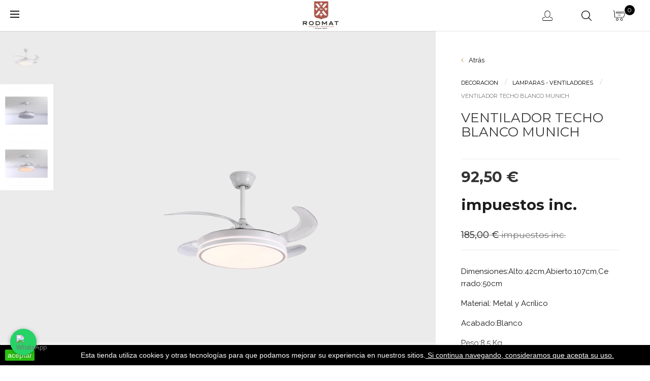

--- FILE ---
content_type: text/html; charset=utf-8
request_url: https://tienda.rodmatdecoracion.com/lamparas-ventiladores/ventilador-techo-8585
body_size: 14289
content:
<!DOCTYPE HTML> <!--[if lt IE 7]><html class="no-js lt-ie9 lt-ie8 lt-ie7" lang="es-es"><![endif]--> <!--[if IE 7]><html class="no-js lt-ie9 lt-ie8 ie7" lang="es-es"><![endif]--> <!--[if IE 8]><html class="no-js lt-ie9 ie8" lang="es-es"><![endif]--> <!--[if gt IE 8]><html class="no-js ie9" lang="es-es"><![endif]--><html lang="es-es"><head><meta charset="utf-8" /><title>VENTILADOR TECHO BLANCO MUNICH - Rodmat Muebles y Decoración</title><meta name="description" content="Dimensiones:Alto:42cm,Abierto:107cm,Cerrado:50cm Material: Metal y Acrílico Acabado:Blanco Peso:8,5 Kg Motor/Potencia Motor:&nbsp; DC Motor 30W Voltaje:180-245V RPM: 250 Fuente de Luz: LED 45W x 2 Fuente de luz: 3000K-4200K-6500K (Regulable) Mando a distancia incluido: Si Aspas retractiles: Sí Número de palas:&nbsp;4 Número de velocidades:6 Control de aire para verano o invierno" /><meta name="generator" content="PrestaShop" /><meta name="robots" content="index,follow" /><meta name="viewport" content="width=device-width, minimum-scale=0.25, maximum-scale=1.6, initial-scale=1.0" /><meta name="apple-mobile-web-app-capable" content="yes" /><link rel="icon" type="image/vnd.microsoft.icon" href="/img/favicon.ico?1756977537" /><link rel="shortcut icon" type="image/x-icon" href="/img/favicon.ico?1756977537" /><link rel="stylesheet" href="https://tienda.rodmatdecoracion.com/themes/homedesign/cache/v_38_403827d6dc0e523079c4e423245c6c17_all.css" type="text/css" media="all" /><link rel="stylesheet" href="https://tienda.rodmatdecoracion.com/themes/homedesign/cache/v_38_42fc453323d7e912e7c0bd8400552a47_print.css" type="text/css" media="print" /><meta property="og:type" content="product" /><meta property="og:url" content="https://tienda.rodmatdecoracion.com/lamparas-ventiladores/ventilador-techo-8585" /><meta property="og:title" content="VENTILADOR TECHO BLANCO MUNICH - Rodmat Muebles y Decoración" /><meta property="og:site_name" content="Rodmat Muebles y Decoración" /><meta property="og:description" content="Dimensiones:Alto:42cm,Abierto:107cm,Cerrado:50cm Material: Metal y Acrílico Acabado:Blanco Peso:8,5 Kg Motor/Potencia Motor:&nbsp; DC Motor 30W Voltaje:180-245V RPM: 250 Fuente de Luz: LED 45W x 2 Fuente de luz: 3000K-4200K-6500K (Regulable) Mando a distancia incluido: Si Aspas retractiles: Sí Número de palas:&nbsp;4 Número de velocidades:6 Control de aire para verano o invierno" /><meta property="og:image" content="https://tienda.rodmatdecoracion.com/2180404-large_default/ventilador-techo-8585.jpg" /><meta property="product:pretax_price:amount" content="76.45" /><meta property="product:pretax_price:currency" content="EUR" /><meta property="product:price:amount" content="92.5" /><meta property="product:price:currency" content="EUR" /><meta property="product:weight:value" content="16.000000" /><meta property="product:weight:units" content="kg" /> <link href="//maxcdn.bootstrapcdn.com/font-awesome/4.2.0/css/font-awesome.min.css" rel="stylesheet">  <link rel="stylesheet" href="https://fonts.googleapis.com/css?family=Open+Sans:300,400,600&amp;subset=latin,latin-ext" type="text/css" media="all" /><link href="https://fonts.googleapis.com/css?family=Raleway:400,100,200,300,500,600,700,800,900" rel='stylesheet' type='text/css' media="all"><link href="https://fonts.googleapis.com/css?family=Montserrat:400,700" rel='stylesheet' type='text/css' media="all"><link rel="stylesheet" href="https://tienda.rodmatdecoracion.com/themes/homedesign/css/owl/owl.carousel.css" type="text/css" /><link rel="stylesheet" href="https://tienda.rodmatdecoracion.com/themes/homedesign/css/owl/owl.theme.css" type="text/css" /><link rel="stylesheet" href="https://tienda.rodmatdecoracion.com/themes/homedesign/css/owl/owl.transitions.css" type="text/css" />     <link rel="stylesheet" href="https://tienda.rodmatdecoracion.com/themes/homedesign/css/animate.css" type="text/css" /><!--[if IE 8]> 
<script src="https://oss.maxcdn.com/libs/html5shiv/3.7.0/html5shiv.js"></script> 
<script src="https://oss.maxcdn.com/libs/respond.js/1.3.0/respond.min.js"></script> <![endif]--></head><body id="product" class="product product-7716 product-ventilador-techo-8585 category-165 category-lamparas-ventiladores hide-left-column hide-right-column lang_es"><div class="body-overlay"></div><div id="page"><div class="header-container navbar-fixed-top"> <header id="header"><div class="nav"><div class="container"><div class="row"> <nav><div class="header_user_info col-md-4 col-sm-4 col-xs-6 mobile-user-info"> <a class="login" href="https://tienda.rodmatdecoracion.com/mi-cuenta" rel="nofollow" title="Acceda a su cuenta de cliente"> </a></div></nav></div></div></div><div><div class="container-fluid"><div class="row"><div class="col-md-4 col-sm-4 col-xs-4"> <span class="bars"> <span class="bar"></span> <span class="bar"></span> <span class="bar"></span> <span class="bar"></span> </span></div><div id="header_logo" class="col-md-4 col-sm-4 col-xs-4" > <a href="https://tienda.rodmatdecoracion.com/" title="Rodmat Muebles y Decoración"> <img class="logo img-responsive" src="https://tienda.rodmatdecoracion.com/img/rodmat-logo-1610092828.jpg" alt="Rodmat Muebles y Decoración" width="1000" height="677"/> </a></div><div class="nav-wrapper col-md-4 col-sm-4 col-xs-4"><div class="header_user_info col-md-4 col-sm-4 col-xs-6 mobile-user-info"> <a class="login" href="https://tienda.rodmatdecoracion.com/mi-cuenta" rel="nofollow" title="Acceda a su cuenta de cliente"> </a></div><div class="srch-ico-wrapper col-md-4 col-sm-4 col-xs-4"><div class="srch-ico"></div></div> <a href="https://tienda.rodmatdecoracion.com/pedido" title="Ver mi carrito de compra" rel="nofollow" class="mobile_cart_link"> </a><div class="col-sm-4 col-xs-6 mobile-cart clearfix"><div class="shopping_cart"> <a href="https://tienda.rodmatdecoracion.com/pedido" title="Ver mi carrito de compra" rel="nofollow"> <b>Carrito</b> <span class="ajax_cart_quantity unvisible">0</span> <span class="ajax_cart_product_txt unvisible"></span> <span class="ajax_cart_product_txt_s unvisible"></span> <span class="ajax_cart_total unvisible"> </span> <span class="ajax_cart_no_product">0</span> </a><div class="cart_block block exclusive"><div class="block_content"><div class="cart_block_list"><p class="cart_block_no_products"> Ningún producto</p><div class="cart-prices"><div class="cart-prices-line first-line"> <span class="price cart_block_shipping_cost ajax_cart_shipping_cost unvisible"> A determinar </span> <span class="unvisible"> Transporte </span></div><div class="cart-prices-line last-line"> <span class="price cart_block_total ajax_block_cart_total">0,00 €</span> <span>Total</span></div></div><p class="cart-buttons"> <a id="button_order_cart" class="btn btn-default button button-small" href="https://tienda.rodmatdecoracion.com/pedido" title="Confirmar" rel="nofollow"> <span> Confirmar<i class="icon-chevron-right right"></i> </span> </a></p></div></div></div></div></div><div id="layer_cart"><div class="clearfix"><div class="layer_cart_product col-xs-12 col-md-6"> <span class="cross" title="Cerrar Ventana"><div class="close-cart-box">&nbsp;</div></span> <span class="title"> <i class="icon-check"></i>Producto añadido correctamente a su carrito de compra </span><div class="product-image-container layer_cart_img"></div><div class="layer_cart_product_info"> <span id="layer_cart_product_title" class="product-name"></span> <span id="layer_cart_product_attributes"></span><div> <strong class="dark">Cantidad</strong> <span id="layer_cart_product_quantity"></span></div><div> <strong class="dark">Total</strong> <span id="layer_cart_product_price"></span></div></div></div><div class="layer_cart_cart col-xs-12 col-md-6"> <span class="title"> <span class="ajax_cart_product_txt_s unvisible"> Hay <span class="ajax_cart_quantity">0</span> artículos en su carrito. </span> <span class="ajax_cart_product_txt "> Hay 1 artículo en su carrito. </span> </span><div class="layer_cart_row"> <strong class="dark"> Total productos: </strong> <span class="ajax_block_products_total"> </span></div><div class="layer_cart_row"> <strong class="dark unvisible"> Total envío:&nbsp; </strong> <span class="ajax_cart_shipping_cost unvisible"> A determinar </span></div><div class="layer_cart_row"> <strong class="dark"> Total </strong> <span class="ajax_block_cart_total"> </span></div><div class="button-container"> <span class="continue btn btn-default button exclusive-medium" title="Seguir comprando"> <span> <i class="icon-chevron-left left"></i>Seguir comprando </span> </span> <a class="btn btn-default button button-medium" href="https://tienda.rodmatdecoracion.com/pedido" title="Ir a la caja" rel="nofollow"> <span> Ir a la caja<i class="icon-chevron-right right"></i> </span> </a></div></div></div><div class="crossseling"></div></div><div class="layer_cart_overlay"></div><div id="block_top_menu" class="sf-contener clearfix col-lg-12"><ul class="sf-menu clearfix menu-content"><li><a href="https://tienda.rodmatdecoracion.com/25-mobiliario/" title="MOBILIARIO ">MOBILIARIO </a><ul><li><a href="https://tienda.rodmatdecoracion.com/sillas-baules/" title="SILLAS-BAULES ">SILLAS-BAULES </a><ul><li><a href="https://tienda.rodmatdecoracion.com/baules/" title="BAULES">BAULES</a></li><li><a href="https://tienda.rodmatdecoracion.com/sillas/" title="SILLAS">SILLAS</a></li></ul></li><li><a href="https://tienda.rodmatdecoracion.com/11-colchoneria/" title="COLCHONERIA ">COLCHONERIA </a><ul><li><a href="https://tienda.rodmatdecoracion.com/colchones/" title="COLCHONES">COLCHONES</a></li><li><a href="https://tienda.rodmatdecoracion.com/canapes/" title="CANAPES">CANAPES</a></li><li><a href="https://tienda.rodmatdecoracion.com/basessomieres/" title="BASES/SOMIERES">BASES/SOMIERES</a></li></ul></li><li><a href="https://tienda.rodmatdecoracion.com/12-comedores/" title="COMEDORES ">COMEDORES </a><ul><li><a href="https://tienda.rodmatdecoracion.com/comedores/" title="COMEDORES">COMEDORES</a></li><li><a href="https://tienda.rodmatdecoracion.com/mesas-comedor/" title="MESAS COMEDOR">MESAS COMEDOR</a></li><li><a href="https://tienda.rodmatdecoracion.com/mesas-centro/" title="MESAS CENTRO">MESAS CENTRO</a></li></ul></li><li><a href="https://tienda.rodmatdecoracion.com/aparadores-consolas-comodas/" title="APARADORES - CONSOLAS - CÓMODAS ">APARADORES - CONSOLAS - CÓMODAS </a><ul><li><a href="https://tienda.rodmatdecoracion.com/madera/" title="MADERA">MADERA</a></li><li><a href="https://tienda.rodmatdecoracion.com/metalforja/" title="METAL/FORJA">METAL/FORJA</a></li></ul></li><li><a href="https://tienda.rodmatdecoracion.com/13-dormitorios/" title="DORMITORIOS ">DORMITORIOS </a><ul><li><a href="https://tienda.rodmatdecoracion.com/linea-recta/" title="LINEA RECTA">LINEA RECTA</a></li><li><a href="https://tienda.rodmatdecoracion.com/modernos/" title="MODERNOS">MODERNOS</a></li><li><a href="https://tienda.rodmatdecoracion.com/armarios/" title="ARMARIOS">ARMARIOS</a></li><li><a href="https://tienda.rodmatdecoracion.com/cabeceros/" title="CABECEROS ">CABECEROS </a></li></ul></li><li><a href="https://tienda.rodmatdecoracion.com/galanes-percheros-biombos/" title="GALANES-PERCHEROS-BIOMBOS ">GALANES-PERCHEROS-BIOMBOS </a><ul><li><a href="https://tienda.rodmatdecoracion.com/galanes/" title="GALANES">GALANES</a></li><li><a href="https://tienda.rodmatdecoracion.com/percheros/" title="PERCHEROS">PERCHEROS</a></li><li><a href="https://tienda.rodmatdecoracion.com/biombos/" title="BIOMBOS">BIOMBOS</a></li></ul></li><li><a href="https://tienda.rodmatdecoracion.com/28-juveniles/" title="JUVENILES ">JUVENILES </a><ul><li><a href="https://tienda.rodmatdecoracion.com/compactos/" title="COMPACTOS">COMPACTOS</a></li><li><a href="https://tienda.rodmatdecoracion.com/nidos/" title="NIDOS">NIDOS</a></li><li><a href="https://tienda.rodmatdecoracion.com/camas-abatibles-y-literas/" title="CAMAS ABATIBLES Y LITERAS">CAMAS ABATIBLES Y LITERAS</a></li></ul></li><li><a href="https://tienda.rodmatdecoracion.com/31-mesas/" title="MESAS ">MESAS </a><ul><li><a href="https://tienda.rodmatdecoracion.com/comedor/" title="COMEDOR">COMEDOR</a></li><li><a href="https://tienda.rodmatdecoracion.com/centro/" title="CENTRO">CENTRO</a></li><li><a href="https://tienda.rodmatdecoracion.com/auxiliar/" title="AUXILIAR">AUXILIAR</a></li></ul></li><li><a href="https://tienda.rodmatdecoracion.com/15-tapiceria/" title="TAPICERIA ">TAPICERIA </a><ul><li><a href="https://tienda.rodmatdecoracion.com/sofaschaiselongues/" title="SOFAS/CHAISELONGUES">SOFAS/CHAISELONGUES</a></li><li><a href="https://tienda.rodmatdecoracion.com/sofa-cama/" title="SOFA CAMA">SOFA CAMA</a></li><li><a href="https://tienda.rodmatdecoracion.com/relax/" title="RELAX">RELAX</a></li><li><a href="https://tienda.rodmatdecoracion.com/butacas/" title="BUTACAS">BUTACAS</a></li><li><a href="https://tienda.rodmatdecoracion.com/fundas/" title="FUNDAS">FUNDAS</a></li></ul></li><li><a href="https://tienda.rodmatdecoracion.com/29-zapateros/" title="ZAPATEROS ">ZAPATEROS </a><ul><li><a href="https://tienda.rodmatdecoracion.com/moderno/" title="MODERNO">MODERNO</a></li><li><a href="https://tienda.rodmatdecoracion.com/clasico/" title="CLASICO">CLASICO</a></li><li><a href="https://tienda.rodmatdecoracion.com/economico/" title="ECONOMICO">ECONOMICO</a></li></ul></li></ul></li><li><a href="https://tienda.rodmatdecoracion.com/26-decoracion/" title="DECORACION ">DECORACION </a><ul><li><a href="https://tienda.rodmatdecoracion.com/cuadros-espejos-relojes/" title="CUADROS-ESPEJOS-RELOJES ">CUADROS-ESPEJOS-RELOJES </a><ul><li><a href="https://tienda.rodmatdecoracion.com/cuadros/" title="CUADROS">CUADROS</a></li><li><a href="https://tienda.rodmatdecoracion.com/espejos/" title="ESPEJOS">ESPEJOS</a></li><li><a href="https://tienda.rodmatdecoracion.com/relojes/" title="RELOJES">RELOJES</a></li></ul></li><li><a href="https://tienda.rodmatdecoracion.com/jarrones-floreros-faroles/" title="JARRONES-FLOREROS-FAROLES ">JARRONES-FLOREROS-FAROLES </a></li><li><a href="https://tienda.rodmatdecoracion.com/lamparas-ventiladores/" title="LAMPARAS - VENTILADORES ">LAMPARAS - VENTILADORES </a><ul><li><a href="https://tienda.rodmatdecoracion.com/sobremesa/" title="SOBREMESA">SOBREMESA</a></li><li><a href="https://tienda.rodmatdecoracion.com/techo/" title="TECHO">TECHO</a></li><li><a href="https://tienda.rodmatdecoracion.com/de-pie/" title="DE PIE">DE PIE</a></li><li><a href="https://tienda.rodmatdecoracion.com/ventiladores/" title="VENTILADORES">VENTILADORES</a></li></ul></li><li><a href="https://tienda.rodmatdecoracion.com/paragueros-percheros/" title="PARAGUEROS-PERCHEROS ">PARAGUEROS-PERCHEROS </a><ul><li><a href="https://tienda.rodmatdecoracion.com/paragueros/" title="PARAGUEROS">PARAGUEROS</a></li><li><a href="https://tienda.rodmatdecoracion.com/perchas/" title="PERCHAS">PERCHAS</a></li></ul></li><li><a href="https://tienda.rodmatdecoracion.com/8-textil/" title="TEXTIL ">TEXTIL </a></li></ul></li><li><a href="https://tienda.rodmatdecoracion.com/ofertas/" title="OFERTAS">OFERTAS</a></li><li class="sf-search noBack" style="float:right"><div class="header_user_info col-md-4 col-sm-4 col-xs-6 mobile-menu-header-user"> <a class="login" href="https://tienda.rodmatdecoracion.com/mi-cuenta" rel="nofollow" title="Log in to your customer account"> Sign in </a></div><form id="searchbox" action="https://tienda.rodmatdecoracion.com/buscar" method="get"><p> <input type="hidden" name="controller" value="search" /> <input type="hidden" value="position" name="orderby"/> <input type="hidden" value="desc" name="orderway"/> <input type="text" name="search_query" placeholder="Search" value="" /> <button type="submit" name="submit_search" class="btn btn-default button-search"><div class="srch-ico"></div> </button></p></form></li></ul></div><div id="search_block_top" class="col-sm-4 clearfix"><div class="search-form-wrapper"><h2>Search Products</h2><form id="searchbox" method="get" action="//tienda.rodmatdecoracion.com/buscar" > <input type="hidden" name="controller" value="search" /> <input type="hidden" name="orderby" value="position" /> <input type="hidden" name="orderway" value="desc" /> <input class="search_query form-control" type="text" id="search_query_top" name="search_query" placeholder="Buscar" value="" /> <button type="submit" name="submit_search" class="btn btn-default button-search"> <span>Buscar</span> </button></form><div></div></div></div></div> </header></div><div class="columns-container"><div id="columns" class="container-fluid"><div id="slider_row" class="row"></div><div class="row"><div id="center_column" class="center_column col-xs-12 col-sm-12"><div itemscope itemtype="https://schema.org/Product"><meta itemprop="url" content="https://tienda.rodmatdecoracion.com/lamparas-ventiladores/ventilador-techo-8585"><div class="primary_block row"><div class="pb-left-column col-xs-12 col-sm-12 col-md-8"><div id="views_block" class="clearfix "><div id="images_list"><ul id="images_list_frame_custom"><li id="images_2180404"> <img class="img-responsive" id="images_2180404" src="https://tienda.rodmatdecoracion.com/2180404-large_default/ventilador-techo-8585.jpg" alt="VENTILADOR TECHO 8585" title="VENTILADOR TECHO 8585" height="940" width="940" itemprop="image" /></li><li id="images_2180405"> <img class="img-responsive" id="images_2180405" src="https://tienda.rodmatdecoracion.com/2180405-large_default/ventilador-techo-8585.jpg" alt="VENTILADOR TECHO 8585" title="VENTILADOR TECHO 8585" height="940" width="940" itemprop="image" /></li><li id="images_2180406"> <img class="img-responsive" id="images_2180406" src="https://tienda.rodmatdecoracion.com/2180406-large_default/ventilador-techo-8585.jpg" alt="VENTILADOR TECHO 8585" title="VENTILADOR TECHO 8585" height="940" width="940" itemprop="image" /></li></ul></div><div class="bx-pager_builder__wrapper"><div id="bx-pager_builder"><div id="thumbnail_2180404"> <a href="https://tienda.rodmatdecoracion.com/2180404-thickbox_default/ventilador-techo-8585.jpg" class="fancybox" title="VENTILADOR TECHO 8585"> <img class="img-responsive" id="thumb_2180404" src="https://tienda.rodmatdecoracion.com/2180404-cart_default/ventilador-techo-8585.jpg" alt="VENTILADOR TECHO 8585" title="VENTILADOR TECHO 8585" height="103" width="103" itemprop="image" /> </a></div><div id="thumbnail_2180405"> <a href="https://tienda.rodmatdecoracion.com/2180405-thickbox_default/ventilador-techo-8585.jpg" class="fancybox" title="VENTILADOR TECHO 8585"> <img class="img-responsive" id="thumb_2180405" src="https://tienda.rodmatdecoracion.com/2180405-cart_default/ventilador-techo-8585.jpg" alt="VENTILADOR TECHO 8585" title="VENTILADOR TECHO 8585" height="103" width="103" itemprop="image" /> </a></div><div id="thumbnail_2180406" class="last"> <a href="https://tienda.rodmatdecoracion.com/2180406-thickbox_default/ventilador-techo-8585.jpg" class="fancybox" title="VENTILADOR TECHO 8585"> <img class="img-responsive" id="thumb_2180406" src="https://tienda.rodmatdecoracion.com/2180406-cart_default/ventilador-techo-8585.jpg" alt="VENTILADOR TECHO 8585" title="VENTILADOR TECHO 8585" height="103" width="103" itemprop="image" /> </a></div></div></div></div></div><div class="right-col-wrapper col-md-4"><div class="pb-center-column col-xs-12 col-sm-12 col-md-12"> <a class="back-to-category" onclick="history.go(-1);"> <i class="fa fa-angle-left"></i> Atr&aacute;s </a><div class="breadcrumb"> <a class="home" href="https://tienda.rodmatdecoracion.com/" title="Volver a Inicio"><i class="icon-home"></i></a> <span class="navigation-pipe">&gt;</span> <span class="navigation_page"><span itemscope itemtype="http://data-vocabulary.org/Breadcrumb"><a itemprop="url" href="https://tienda.rodmatdecoracion.com/26-decoracion/" title="DECORACION " ><span itemprop="title">DECORACION </span></a></span><span class="navigation-pipe">></span><span itemscope itemtype="http://data-vocabulary.org/Breadcrumb"><a itemprop="url" href="https://tienda.rodmatdecoracion.com/lamparas-ventiladores/" title="LAMPARAS - VENTILADORES " ><span itemprop="title">LAMPARAS - VENTILADORES </span></a></span><span class="navigation-pipe">></span>VENTILADOR TECHO BLANCO MUNICH</span></div><h1 itemprop="name">VENTILADOR TECHO BLANCO MUNICH</h1><div class="content_prices clearfix"><div><p class="our_price_display" itemprop="offers" itemscope itemtype="https://schema.org/Offer"><link itemprop="availability" href="https://schema.org/InStock"/><span id="our_price_display" class="price" itemprop="price" content="92.5">92,50 €</span> impuestos inc.<meta itemprop="priceCurrency" content="EUR" /></p><p id="reduction_percent" ><span id="reduction_percent_display">-50%</span></p><p id="reduction_amount" style="display:none"><span id="reduction_amount_display"></span></p><p id="old_price"><span id="old_price_display"><span class="price">185,00 €</span> impuestos inc.</span></p></div><div class="clear"></div></div><div id="short_description_block"><div id="short_description_content" class="rte align_justify" itemprop="description"><p><span>Dimensiones:Alto:42cm,Abierto:107cm,</span><span>Cerrado:50cm</span></p><p><span>M</span><span>aterial: Metal y Acrílico</span></p><p><span>Acabado:Blanco</span></p><p>Peso:8,5 Kg</p><p><span>Motor/Potencia Motor:&nbsp; DC Motor 30W</span></p><p><span>Voltaje:180-245V</span></p><p><span>RPM: 250</span></p><p><span>Fuente de Luz: LED 45W x 2</span></p><p>Fuente de luz: 3000K-4200K-6500K (Regulable)</p><p>Mando a distancia incluido: Si</p><p><span>Aspas retractiles: Sí</span></p><p><span>Número de palas:&nbsp;4</span></p><p><span>Número de velocidades:6</span></p><p><span>Control de aire para verano o invierno</span></p></div></div><div class="more_details"> M&aacute;s detalles</div><p id="availability_statut" style="display: none;"> <span id="availability_value" class="label label-success"></span></p><p class="warning_inline" id="last_quantities" style="display: none" >Advertencia: &iexcl;&Uacute;ltimos art&iacute;culos en inventario!</p><p id="availability_date" style="display: none;"> <span id="availability_date_label">Disponible el: </span> <span id="availability_date_value"></span></p><div id="oosHook" style="display: none;"></div><ul id="usefull_link_block" class="clearfix no-print"><li class="sendtofriend"> <a id="send_friend_button" href="#send_friend_form"> Enviar a un amigo </a><div style="display: none;"><div id="send_friend_form"><h2 class="page-subheading"> Enviar a un amigo</h2><div class="row"><div class="product clearfix col-xs-12 col-sm-6"> <img src="https://tienda.rodmatdecoracion.com/2180404-home_default/ventilador-techo-8585.jpg" height="940" width="940" alt="VENTILADOR TECHO BLANCO MUNICH" /><div class="product_desc"><p class="product_name"> <strong>VENTILADOR TECHO BLANCO MUNICH</strong></p><p><span>Dimensiones:Alto:42cm,Abierto:107cm,</span><span>Cerrado:50cm</span></p><p><span>M</span><span>aterial: Metal y Acrílico</span></p><p><span>Acabado:Blanco</span></p><p>Peso:8,5 Kg</p><p><span>Motor/Potencia Motor:&nbsp; DC Motor 30W</span></p><p><span>Voltaje:180-245V</span></p><p><span>RPM: 250</span></p><p><span>Fuente de Luz: LED 45W x 2</span></p><p>Fuente de luz: 3000K-4200K-6500K (Regulable)</p><p>Mando a distancia incluido: Si</p><p><span>Aspas retractiles: Sí</span></p><p><span>Número de palas:&nbsp;4</span></p><p><span>Número de velocidades:6</span></p><p><span>Control de aire para verano o invierno</span></p></div></div><div class="send_friend_form_content col-xs-12 col-sm-6" id="send_friend_form_content"><div id="send_friend_form_error"></div><div id="send_friend_form_success"></div><div class="form_container"><p class="intro_form"> Recipiente :</p><p class="text"> <label for="friend_name"> Nombre de tu amigo <sup class="required">*</sup> : </label> <input id="friend_name" name="friend_name" type="text" value=""/></p><p class="text"> <label for="friend_email"> E-mail&nbsp;de tu amigo <sup class="required">*</sup> : </label> <input id="friend_email" name="friend_email" type="text" value=""/></p><p class="txt_required"> <sup class="required">*</sup> Campos obligatorios</p></div><p class="submit"> <button id="sendEmail" class="btn button button-small" name="sendEmail" type="submit"> <span>Enviar</span> </button>&nbsp; o&nbsp; <a class="closefb" href="#"> Cancelar </a></p></div></div></div></div></li><li class="print"> <a href="javascript:print();"> Imprimir </a></li></ul></div><div class="pb-right-column col-xs-12 col-sm-12 col-md-12"><form id="buy_block" action="https://tienda.rodmatdecoracion.com/carrito" method="post"><p class="hidden"> <input type="hidden" name="token" value="e27e436770a509aff07239c1d2f1552f" /> <input type="hidden" name="id_product" value="7716" id="product_page_product_id" /> <input type="hidden" name="add" value="1" /> <input type="hidden" name="id_product_attribute" id="idCombination" value="" /></p><div class="box-info-product"><div class="product_attributes clearfix"><p id="quantity_wanted_p"> <label></label> <a href="#" data-field-qty="qty" class="btn btn-default button-minus product_quantity_down"> <span>-</span> </a> <input type="text" name="qty" id="quantity_wanted" class="text" value="1" /> <a href="#" data-field-qty="qty" class="btn btn-default button-plus product_quantity_up"> <span>+</span> </a> <span class="clearfix"></span></p><p id="minimal_quantity_wanted_p" style="display: none;"> La cantidad m&iacute;nima en el pedido de compra para el producto es <b id="minimal_quantity_label">1</b></p></div><div class="box-cart-bottom"><div><p id="add_to_cart" class="buttons_bottom_block no-print"> <button type="submit" name="Submit" class="exclusive"> <span>A&ntilde;adir al carrito</span> </button></p></div><div class="social-show"><span>Compartir</span></div><p class="socialsharing_product list-inline no-print"> <button data-type="twitter" type="button" class="btn btn-default btn-twitter social-sharing"> <i class="icon-twitter"></i> Tweet </button> <button data-type="facebook" type="button" class="btn btn-default btn-facebook social-sharing"> <i class="icon-facebook"></i> Compartir </button> <button data-type="google-plus" type="button" class="btn btn-default btn-google-plus social-sharing"> <i class="icon-google-plus"></i> Google+ </button> <button data-type="pinterest" type="button" class="btn btn-default btn-pinterest social-sharing"> <i class="icon-pinterest"></i> Pinterest </button></p></div></div></form></div></div></div><div class="page-product-box-outer-wrapper "><div class="close-product-box-wrapper"><div class="close-product-box">&nbsp;</div></div><div class="page-product-box-wrapper col-md-12"> <section class="page-product-box tab-pane" id="prod-reviews"> </section> <section class="page-product-box blockproductscategory"><h3 class="productscategory_h3 page-product-heading"> 24 productos más en la misma categoría:</h3><div id="productscategory_list" class="clearfix col-xs-12 col-sm-12 col-md-12"><ul id="bxslider1" class="bxslider clearfix"><li class="product-box item"> <a href="https://tienda.rodmatdecoracion.com/lamparas-ventiladores/ventilador-techo-marsella-blanco" class="lnk_img product-image" title="VENTILADOR TECHO BLANCO MARSELLA"><img src="https://tienda.rodmatdecoracion.com/2181228-home_default/ventilador-techo-marsella-blanco.jpg" alt="VENTILADOR TECHO BLANCO MARSELLA" /></a><h5 itemprop="name" class="product-name"> <a href="https://tienda.rodmatdecoracion.com/lamparas-ventiladores/ventilador-techo-marsella-blanco" title="VENTILADOR TECHO BLANCO MARSELLA">VENTILADOR TECHO...</a></h5> <br /><div class="clearfix" style="margin-top:5px"><div class="no-print"> <a class="exclusive button ajax_add_to_cart_button" href="https://tienda.rodmatdecoracion.com/carrito?qty=1&amp;id_product=8176&amp;token=e27e436770a509aff07239c1d2f1552f&amp;add=" data-id-product="8176" title="Añadir al carrito"> <span>Añadir al carrito</span> </a></div></div></li><li class="product-box item"> <a href="https://tienda.rodmatdecoracion.com/lamparas-ventiladores/ventilador-techo-cuero-8563" class="lnk_img product-image" title="VENTILADOR TECHO CUERO CHICAGO"><img src="https://tienda.rodmatdecoracion.com/2180408-home_default/ventilador-techo-cuero-8563.jpg" alt="VENTILADOR TECHO CUERO CHICAGO" /></a><h5 itemprop="name" class="product-name"> <a href="https://tienda.rodmatdecoracion.com/lamparas-ventiladores/ventilador-techo-cuero-8563" title="VENTILADOR TECHO CUERO CHICAGO">VENTILADOR TECHO...</a></h5> <br /><div class="clearfix" style="margin-top:5px"><div class="no-print"> <a class="exclusive button ajax_add_to_cart_button" href="https://tienda.rodmatdecoracion.com/carrito?qty=1&amp;id_product=7718&amp;token=e27e436770a509aff07239c1d2f1552f&amp;add=" data-id-product="7718" title="Añadir al carrito"> <span>Añadir al carrito</span> </a></div></div></li><li class="product-box item"> <a href="https://tienda.rodmatdecoracion.com/lamparas-ventiladores/ventilador-techo-satinado" class="lnk_img product-image" title="VENTILADOR TECHO SATINADO MORAIRA"><img src="https://tienda.rodmatdecoracion.com/2180675-home_default/ventilador-techo-satinado.jpg" alt="VENTILADOR TECHO SATINADO MORAIRA" /></a><h5 itemprop="name" class="product-name"> <a href="https://tienda.rodmatdecoracion.com/lamparas-ventiladores/ventilador-techo-satinado" title="VENTILADOR TECHO SATINADO MORAIRA">VENTILADOR TECHO...</a></h5> <br /><div class="clearfix" style="margin-top:5px"></div></li><li class="product-box item"> <a href="https://tienda.rodmatdecoracion.com/lamparas-ventiladores/ventilador-techo-blanco-lon" class="lnk_img product-image" title="VENTILADOR TECHO BLANCO LONDRES"><img src="https://tienda.rodmatdecoracion.com/2180429-home_default/ventilador-techo-blanco-lon.jpg" alt="VENTILADOR TECHO BLANCO LONDRES" /></a><h5 itemprop="name" class="product-name"> <a href="https://tienda.rodmatdecoracion.com/lamparas-ventiladores/ventilador-techo-blanco-lon" title="VENTILADOR TECHO BLANCO LONDRES">VENTILADOR TECHO...</a></h5> <br /><div class="clearfix" style="margin-top:5px"><div class="no-print"> <a class="exclusive button ajax_add_to_cart_button" href="https://tienda.rodmatdecoracion.com/carrito?qty=1&amp;id_product=7729&amp;token=e27e436770a509aff07239c1d2f1552f&amp;add=" data-id-product="7729" title="Añadir al carrito"> <span>Añadir al carrito</span> </a></div></div></li><li class="product-box item"> <a href="https://tienda.rodmatdecoracion.com/lamparas-ventiladores/ventilador-techo-negro-londres" class="lnk_img product-image" title="VENTILADOR TECHO NEGRO LONDRES"><img src="https://tienda.rodmatdecoracion.com/2180686-home_default/ventilador-techo-negro-londres.jpg" alt="VENTILADOR TECHO NEGRO LONDRES" /></a><h5 itemprop="name" class="product-name"> <a href="https://tienda.rodmatdecoracion.com/lamparas-ventiladores/ventilador-techo-negro-londres" title="VENTILADOR TECHO NEGRO LONDRES">VENTILADOR TECHO...</a></h5> <br /><div class="clearfix" style="margin-top:5px"><div class="no-print"> <a class="exclusive button ajax_add_to_cart_button" href="https://tienda.rodmatdecoracion.com/carrito?qty=1&amp;id_product=7852&amp;token=e27e436770a509aff07239c1d2f1552f&amp;add=" data-id-product="7852" title="Añadir al carrito"> <span>Añadir al carrito</span> </a></div></div></li><li class="product-box item"> <a href="https://tienda.rodmatdecoracion.com/lamparas-ventiladores/ventilador-techo-blanco-40-munich" class="lnk_img product-image" title="VENTILADOR TECHO BLANCO 40 MUNICH"><img src="https://tienda.rodmatdecoracion.com/2180691-home_default/ventilador-techo-blanco-40-munich.jpg" alt="VENTILADOR TECHO BLANCO 40 MUNICH" /></a><h5 itemprop="name" class="product-name"> <a href="https://tienda.rodmatdecoracion.com/lamparas-ventiladores/ventilador-techo-blanco-40-munich" title="VENTILADOR TECHO BLANCO 40 MUNICH">VENTILADOR TECHO...</a></h5> <br /><div class="clearfix" style="margin-top:5px"></div></li><li class="product-box item"> <a href="https://tienda.rodmatdecoracion.com/lamparas-ventiladores/ventilador-techo-blanco-altavoz-rgb-cannes" class="lnk_img product-image" title="VENTILADOR TECHO BLANCO ALTAVOZ RGB CANNES"><img src="https://tienda.rodmatdecoracion.com/2180684-home_default/ventilador-techo-blanco-altavoz-rgb-cannes.jpg" alt="VENTILADOR TECHO BLANCO ALTAVOZ RGB CANNES" /></a><h5 itemprop="name" class="product-name"> <a href="https://tienda.rodmatdecoracion.com/lamparas-ventiladores/ventilador-techo-blanco-altavoz-rgb-cannes" title="VENTILADOR TECHO BLANCO ALTAVOZ RGB CANNES">VENTILADOR TECHO...</a></h5> <br /><div class="clearfix" style="margin-top:5px"></div></li><li class="product-box item"> <a href="https://tienda.rodmatdecoracion.com/lamparas-ventiladores/ventilador-techo-blanco-cannes" class="lnk_img product-image" title="VENTILADOR TECHO BLANCO CANNES"><img src="https://tienda.rodmatdecoracion.com/2180679-home_default/ventilador-techo-blanco-cannes.jpg" alt="VENTILADOR TECHO BLANCO CANNES" /></a><h5 itemprop="name" class="product-name"> <a href="https://tienda.rodmatdecoracion.com/lamparas-ventiladores/ventilador-techo-blanco-cannes" title="VENTILADOR TECHO BLANCO CANNES">VENTILADOR TECHO...</a></h5> <br /><div class="clearfix" style="margin-top:5px"></div></li><li class="product-box item"> <a href="https://tienda.rodmatdecoracion.com/lamparas-ventiladores/ventilador-techo-blanco-madera" class="lnk_img product-image" title="VENTILADOR TECHO BLANCO MADERA NATURAL DAKOTA"><img src="https://tienda.rodmatdecoracion.com/2180674-home_default/ventilador-techo-blanco-madera.jpg" alt="VENTILADOR TECHO BLANCO MADERA NATURAL DAKOTA" /></a><h5 itemprop="name" class="product-name"> <a href="https://tienda.rodmatdecoracion.com/lamparas-ventiladores/ventilador-techo-blanco-madera" title="VENTILADOR TECHO BLANCO MADERA NATURAL DAKOTA">VENTILADOR TECHO...</a></h5> <br /><div class="clearfix" style="margin-top:5px"><div class="no-print"> <a class="exclusive button ajax_add_to_cart_button" href="https://tienda.rodmatdecoracion.com/carrito?qty=1&amp;id_product=7840&amp;token=e27e436770a509aff07239c1d2f1552f&amp;add=" data-id-product="7840" title="Añadir al carrito"> <span>Añadir al carrito</span> </a></div></div></li><li class="product-box item"> <a href="https://tienda.rodmatdecoracion.com/lamparas-ventiladores/ventilador-techo-blanco-moraira" class="lnk_img product-image" title="VENTILADOR TECHO BLANCO MORAIRA"><img src="https://tienda.rodmatdecoracion.com/2180685-home_default/ventilador-techo-blanco-moraira.jpg" alt="VENTILADOR TECHO BLANCO MORAIRA" /></a><h5 itemprop="name" class="product-name"> <a href="https://tienda.rodmatdecoracion.com/lamparas-ventiladores/ventilador-techo-blanco-moraira" title="VENTILADOR TECHO BLANCO MORAIRA">VENTILADOR TECHO...</a></h5> <br /><div class="clearfix" style="margin-top:5px"></div></li><li class="product-box item"> <a href="https://tienda.rodmatdecoracion.com/lamparas-ventiladores/ventilador-6p-led-76cm" class="lnk_img product-image" title="VENTILADOR 6P LED 76CM"><img src="https://tienda.rodmatdecoracion.com/1105014-home_default/ventilador-6p-led-76cm.jpg" alt="VENTILADOR 6P LED 76CM" /></a><h5 itemprop="name" class="product-name"> <a href="https://tienda.rodmatdecoracion.com/lamparas-ventiladores/ventilador-6p-led-76cm" title="VENTILADOR 6P LED 76CM">VENTILADOR 6P LED 76CM</a></h5> <br /><div class="clearfix" style="margin-top:5px"><div class="no-print"> <a class="exclusive button ajax_add_to_cart_button" href="https://tienda.rodmatdecoracion.com/carrito?qty=1&amp;id_product=684&amp;token=e27e436770a509aff07239c1d2f1552f&amp;add=" data-id-product="684" title="Añadir al carrito"> <span>Añadir al carrito</span> </a></div></div></li><li class="product-box item"> <a href="https://tienda.rodmatdecoracion.com/lamparas-ventiladores/lampara-techo-5l-blanco-roto-54-37-100" class="lnk_img product-image" title="LAMPARA TECHO 5L BLANCO ROTO 54*37*100"><img src="https://tienda.rodmatdecoracion.com/1104739-home_default/lampara-techo-5l-blanco-roto-54-37-100.jpg" alt="LAMPARA TECHO 5L BLANCO ROTO 54*37*100" /></a><h5 itemprop="name" class="product-name"> <a href="https://tienda.rodmatdecoracion.com/lamparas-ventiladores/lampara-techo-5l-blanco-roto-54-37-100" title="LAMPARA TECHO 5L BLANCO ROTO 54*37*100">LAMPARA TECHO 5L...</a></h5> <br /><div class="clearfix" style="margin-top:5px"><div class="no-print"> <a class="exclusive button ajax_add_to_cart_button" href="https://tienda.rodmatdecoracion.com/carrito?qty=1&amp;id_product=2650&amp;token=e27e436770a509aff07239c1d2f1552f&amp;add=" data-id-product="2650" title="Añadir al carrito"> <span>Añadir al carrito</span> </a></div></div></li><li class="product-box item"> <a href="https://tienda.rodmatdecoracion.com/lamparas-ventiladores/lampara-techo-5l-blanca-48-48-52" class="lnk_img product-image" title="LAMPARA TECHO 5L BLANCA 48*48*52"><img src="https://tienda.rodmatdecoracion.com/2094567-home_default/lampara-techo-5l-blanca-48-48-52.jpg" alt="LAMPARA TECHO 5L BLANCA 48*48*52" /></a><h5 itemprop="name" class="product-name"> <a href="https://tienda.rodmatdecoracion.com/lamparas-ventiladores/lampara-techo-5l-blanca-48-48-52" title="LAMPARA TECHO 5L BLANCA 48*48*52">LAMPARA TECHO 5L...</a></h5> <br /><div class="clearfix" style="margin-top:5px"><div class="no-print"> <a class="exclusive button ajax_add_to_cart_button" href="https://tienda.rodmatdecoracion.com/carrito?qty=1&amp;id_product=3137&amp;token=e27e436770a509aff07239c1d2f1552f&amp;add=" data-id-product="3137" title="Añadir al carrito"> <span>Añadir al carrito</span> </a></div></div></li><li class="product-box item"> <a href="https://tienda.rodmatdecoracion.com/lamparas-ventiladores/lampara-sobremesa-1848-oro-jenica" class="lnk_img product-image" title="LAMPARA SOBREMESA 18*48 ORO JENICA"><img src="https://tienda.rodmatdecoracion.com/2179687-home_default/lampara-sobremesa-1848-oro-jenica.jpg" alt="LAMPARA SOBREMESA 18*48 ORO JENICA" /></a><h5 itemprop="name" class="product-name"> <a href="https://tienda.rodmatdecoracion.com/lamparas-ventiladores/lampara-sobremesa-1848-oro-jenica" title="LAMPARA SOBREMESA 18*48 ORO JENICA">LAMPARA SOBREMESA...</a></h5> <br /><div class="clearfix" style="margin-top:5px"></div></li><li class="product-box item"> <a href="https://tienda.rodmatdecoracion.com/lamparas-ventiladores/lampara-sobremesa-con-pantalla-naika" class="lnk_img product-image" title="LAMPARA SOBREMESA CON PANTALLA NAIKA"><img src="https://tienda.rodmatdecoracion.com/2179767-home_default/lampara-sobremesa-con-pantalla-naika.jpg" alt="LAMPARA SOBREMESA CON PANTALLA NAIKA" /></a><h5 itemprop="name" class="product-name"> <a href="https://tienda.rodmatdecoracion.com/lamparas-ventiladores/lampara-sobremesa-con-pantalla-naika" title="LAMPARA SOBREMESA CON PANTALLA NAIKA">LAMPARA SOBREMESA CON...</a></h5> <br /><div class="clearfix" style="margin-top:5px"></div></li><li class="product-box item"> <a href="https://tienda.rodmatdecoracion.com/lamparas-ventiladores/lampara-sobremesa-con-pantalla-naika-oro" class="lnk_img product-image" title="LAMPARA SOBREMESA CON PANTALLA NAIKA ORO"><img src="https://tienda.rodmatdecoracion.com/2179768-home_default/lampara-sobremesa-con-pantalla-naika-oro.jpg" alt="LAMPARA SOBREMESA CON PANTALLA NAIKA ORO" /></a><h5 itemprop="name" class="product-name"> <a href="https://tienda.rodmatdecoracion.com/lamparas-ventiladores/lampara-sobremesa-con-pantalla-naika-oro" title="LAMPARA SOBREMESA CON PANTALLA NAIKA ORO">LAMPARA SOBREMESA CON...</a></h5> <br /><div class="clearfix" style="margin-top:5px"></div></li><li class="product-box item"> <a href="https://tienda.rodmatdecoracion.com/lamparas-ventiladores/lampara-sobremesa-cpantalla-resina" class="lnk_img product-image" title="LAMPARA SOBREMESA C/PANTALLA RESINA"><img src="https://tienda.rodmatdecoracion.com/2179770-home_default/lampara-sobremesa-cpantalla-resina.jpg" alt="LAMPARA SOBREMESA C/PANTALLA RESINA" /></a><h5 itemprop="name" class="product-name"> <a href="https://tienda.rodmatdecoracion.com/lamparas-ventiladores/lampara-sobremesa-cpantalla-resina" title="LAMPARA SOBREMESA C/PANTALLA RESINA">LAMPARA SOBREMESA...</a></h5> <br /><div class="clearfix" style="margin-top:5px"></div></li><li class="product-box item"> <a href="https://tienda.rodmatdecoracion.com/lamparas-ventiladores/lampara-2844-plata-daira" class="lnk_img product-image" title="LAMPARA 28*44 PLATA DAIRA"><img src="https://tienda.rodmatdecoracion.com/2180488-home_default/lampara-2844-plata-daira.jpg" alt="LAMPARA 28*44 PLATA DAIRA" /></a><h5 itemprop="name" class="product-name"> <a href="https://tienda.rodmatdecoracion.com/lamparas-ventiladores/lampara-2844-plata-daira" title="LAMPARA 28*44 PLATA DAIRA">LAMPARA 28*44 PLATA...</a></h5> <br /><div class="clearfix" style="margin-top:5px"><div class="no-print"> <a class="exclusive button ajax_add_to_cart_button" href="https://tienda.rodmatdecoracion.com/carrito?qty=1&amp;id_product=7761&amp;token=e27e436770a509aff07239c1d2f1552f&amp;add=" data-id-product="7761" title="Añadir al carrito"> <span>Añadir al carrito</span> </a></div></div></li><li class="product-box item"> <a href="https://tienda.rodmatdecoracion.com/lamparas-ventiladores/lampara-sobremesa-cpantalla" class="lnk_img product-image" title="LAMPARA SOBREMESA C/PANTALLA"><img src="https://tienda.rodmatdecoracion.com/2180823-home_default/lampara-sobremesa-cpantalla.jpg" alt="LAMPARA SOBREMESA C/PANTALLA" /></a><h5 itemprop="name" class="product-name"> <a href="https://tienda.rodmatdecoracion.com/lamparas-ventiladores/lampara-sobremesa-cpantalla" title="LAMPARA SOBREMESA C/PANTALLA">LAMPARA SOBREMESA...</a></h5> <br /><div class="clearfix" style="margin-top:5px"></div></li><li class="product-box item"> <a href="https://tienda.rodmatdecoracion.com/lamparas-ventiladores/lampara-sobremesa-cpantalla" class="lnk_img product-image" title="LAMPARA SOBREMESA C/PANTALLA"><img src="https://tienda.rodmatdecoracion.com/2180831-home_default/lampara-sobremesa-cpantalla.jpg" alt="LAMPARA SOBREMESA C/PANTALLA" /></a><h5 itemprop="name" class="product-name"> <a href="https://tienda.rodmatdecoracion.com/lamparas-ventiladores/lampara-sobremesa-cpantalla" title="LAMPARA SOBREMESA C/PANTALLA">LAMPARA SOBREMESA...</a></h5> <br /><div class="clearfix" style="margin-top:5px"><div class="no-print"> <a class="exclusive button ajax_add_to_cart_button" href="https://tienda.rodmatdecoracion.com/carrito?qty=1&amp;id_product=7918&amp;token=e27e436770a509aff07239c1d2f1552f&amp;add=" data-id-product="7918" title="Añadir al carrito"> <span>Añadir al carrito</span> </a></div></div></li><li class="product-box item"> <a href="https://tienda.rodmatdecoracion.com/lamparas-ventiladores/lampara-con-pantalla" class="lnk_img product-image" title="LAMPARA CON PANTALLA JENICA"><img src="https://tienda.rodmatdecoracion.com/2180896-home_default/lampara-con-pantalla.jpg" alt="LAMPARA CON PANTALLA JENICA" /></a><h5 itemprop="name" class="product-name"> <a href="https://tienda.rodmatdecoracion.com/lamparas-ventiladores/lampara-con-pantalla" title="LAMPARA CON PANTALLA JENICA">LAMPARA CON PANTALLA...</a></h5> <br /><div class="clearfix" style="margin-top:5px"><div class="no-print"> <a class="exclusive button ajax_add_to_cart_button" href="https://tienda.rodmatdecoracion.com/carrito?qty=1&amp;id_product=7948&amp;token=e27e436770a509aff07239c1d2f1552f&amp;add=" data-id-product="7948" title="Añadir al carrito"> <span>Añadir al carrito</span> </a></div></div></li><li class="product-box item"> <a href="https://tienda.rodmatdecoracion.com/lamparas-ventiladores/lampara-con-pantalla-iraide" class="lnk_img product-image" title="LAMPARA CON PANTALLA IRAIDE"><img src="https://tienda.rodmatdecoracion.com/2180898-home_default/lampara-con-pantalla-iraide.jpg" alt="LAMPARA CON PANTALLA IRAIDE" /></a><h5 itemprop="name" class="product-name"> <a href="https://tienda.rodmatdecoracion.com/lamparas-ventiladores/lampara-con-pantalla-iraide" title="LAMPARA CON PANTALLA IRAIDE">LAMPARA CON PANTALLA...</a></h5> <br /><div class="clearfix" style="margin-top:5px"><div class="no-print"> <a class="exclusive button ajax_add_to_cart_button" href="https://tienda.rodmatdecoracion.com/carrito?qty=1&amp;id_product=7950&amp;token=e27e436770a509aff07239c1d2f1552f&amp;add=" data-id-product="7950" title="Añadir al carrito"> <span>Añadir al carrito</span> </a></div></div></li><li class="product-box item"> <a href="https://tienda.rodmatdecoracion.com/lamparas-ventiladores/lampara-sobremesa-40x66-ceramica" class="lnk_img product-image" title="LAMPARA SOBREMESA 40x66 CERAMICA"><img src="https://tienda.rodmatdecoracion.com/2181805-home_default/lampara-sobremesa-40x66-ceramica.jpg" alt="LAMPARA SOBREMESA 40x66 CERAMICA" /></a><h5 itemprop="name" class="product-name"> <a href="https://tienda.rodmatdecoracion.com/lamparas-ventiladores/lampara-sobremesa-40x66-ceramica" title="LAMPARA SOBREMESA 40x66 CERAMICA">LAMPARA SOBREMESA...</a></h5> <br /><div class="clearfix" style="margin-top:5px"><div class="no-print"> <a class="exclusive button ajax_add_to_cart_button" href="https://tienda.rodmatdecoracion.com/carrito?qty=1&amp;id_product=8403&amp;token=e27e436770a509aff07239c1d2f1552f&amp;add=" data-id-product="8403" title="Añadir al carrito"> <span>Añadir al carrito</span> </a></div></div></li><li class="product-box item"> <a href="https://tienda.rodmatdecoracion.com/lamparas-ventiladores/lampara-sobremesa-33x55-ceramica" class="lnk_img product-image" title="LAMPARA SOBREMESA 33x55 CERAMICA"><img src="https://tienda.rodmatdecoracion.com/2181808-home_default/lampara-sobremesa-33x55-ceramica.jpg" alt="LAMPARA SOBREMESA 33x55 CERAMICA" /></a><h5 itemprop="name" class="product-name"> <a href="https://tienda.rodmatdecoracion.com/lamparas-ventiladores/lampara-sobremesa-33x55-ceramica" title="LAMPARA SOBREMESA 33x55 CERAMICA">LAMPARA SOBREMESA...</a></h5> <br /><div class="clearfix" style="margin-top:5px"></div></li></ul></div> </section><section id="crossselling" class="page-product-box"><h3 class="productscategory_h2 page-product-heading"> Los clientes que adquirieron este producto también compraron:</h3><div id="crossselling_list"><ul id="crossselling_list_car" class="clearfix"><li class="product-box item" itemprop="isRelatedTo" itemscope itemtype="https://schema.org/Product"> <a class="lnk_img product-image" href="https://tienda.rodmatdecoracion.com/lamparas-ventiladores/ventilador-techo-blanco-40-munich" title="VENTILADOR TECHO BLANCO 40 MUNICH" > <img itemprop="image" src="https://tienda.rodmatdecoracion.com/2180691-home_default/ventilador-techo-blanco-40-munich.jpg" alt="VENTILADOR TECHO BLANCO 40 MUNICH" /> </a><div class="s_title_block"><h5 itemprop="name" class="product-name"> <a itemprop="url" href="https://tienda.rodmatdecoracion.com/lamparas-ventiladores/ventilador-techo-blanco-40-munich" title="VENTILADOR TECHO BLANCO 40 MUNICH"> VENTILADOR... </a></h5><p>Dimensiones: Alto:&nbsp;42 cm,Abierto:...</p></div><div class="clearfix" style="margin-top:5px"></div></li></ul></div> </section></div></div></div></div></div></div></div><div class="footer-container"> <footer id="footer" class="container-fluid"><div class="row"> <section class="footer-block col-xs-12 col-sm-2" id="block_various_links_footer"><h4>Información</h4><ul class="toggle-footer"><li class="item"> <a href="https://tienda.rodmatdecoracion.com/nuevos-productos" title="Novedades"> Novedades </a></li><li class="item"> <a href="https://tienda.rodmatdecoracion.com/tiendas" title="Nuestras tiendas"> Nuestras tiendas </a></li><li class="item"> <a href="https://tienda.rodmatdecoracion.com/contactanos" title="Contacte con nosotros"> Contacte con nosotros </a></li><li class="item"> <a href="https://tienda.rodmatdecoracion.com/content/entrega" title="Envío"> Envío </a></li><li class="item"> <a href="https://tienda.rodmatdecoracion.com/content/politica-cookies" title="Política de cookies"> Política de cookies </a></li><li class="item"> <a href="https://tienda.rodmatdecoracion.com/content/politica-de-privacidad" title="Política de privacidad"> Política de privacidad </a></li><li class="item"> <a href="https://tienda.rodmatdecoracion.com/content/sobre-nosotros" title="Sobre nosotros"> Sobre nosotros </a></li><li> <a href="https://tienda.rodmatdecoracion.com/mapa-web" title="Mapa del sitio"> Mapa del sitio </a></li></ul> </section> <style>.closeFontAwesome:before {
        content: "\f00d";
        font-family: "FontAwesome";
        display: inline-block;
        font-size: 23px;
        line-height: 23px;
        color: #FFFFFF;
        padding-right: 15px;
        cursor: pointer;
    }

    .closeButtonNormal {
        display: block;
        text-align: center;
        padding: 2px 5px;
        border-radius: 2px;
        color: #FFFFFF;
        background: #29BF0F;
        cursor: pointer;
    }

    #cookieNotice p {
        margin: 0px;
        padding: 0px;
    }


    #cookieNoticeContent {
        
                
    }</style><div id="cookieNotice" style=" width: 100%; position: fixed; bottom:0px; box-shadow: 0px 0 10px 0 #FFFFFF; background: #000000; z-index: 9999; font-size: 14px; line-height: 1.3em; font-family: arial; left: 0px; text-align:center; color:#FFF; opacity: 1 "><div id="cookieNoticeContent" style="position:relative; margin:auto; width:100%; display:block;"><table style="width:100%;"><td style="width:80px; vertical-align:middle; padding-right:20px; text-align:left;"> <span class="closeButtonNormal" onclick="closeUeNotify()">aceptar</span></td><td style="text-align:center;"> Esta tienda utiliza cookies y otras tecnolog&iacute;as para que podamos mejorar su experiencia en nuestros sitios.<span style="text-decoration: underline;"> <em>Si continua navegando, consideramos que acepta su uso.</em></span></td></table></div></div><p><a href="https://wa.me/34685505046" target="_blank" aria-label="Contactar por WhatsApp" style="position: fixed; bottom: 20px; left: 20px; z-index: 9999; background-color: #25d366; border-radius: 50%; padding: 12px; box-shadow: 0 2px 8px rgba(0,0,0,0.3); display: flex; justify-content: center; align-items: center; text-decoration: none; width: 52px; height: 52px;"> <img src="https://upload.wikimedia.org/wikipedia/commons/5/5e/WhatsApp_icon.png" alt="WhatsApp" style="width: 28px; height: 28px; display: block;" /> </a></p><section id="social_block" ><ul><li class="facebook"> <a class="_blank" href="https://www.facebook.com/rodmatmuebles.decoracion/photos_stream"> <span>Facebook</span> </a></li><li class="twitter"> <a class="_blank" href="https://twitter.com/@rodmatdecora"> <span>Twitter</span> </a></li><li class="instagram"> <a class="_blank" href="https://www.instagram.com/rodmatdecora"> <span>Instagram</span> </a></li></ul><h4>Síganos</h4> </section><div class="clearfix"></div></div> </footer></div></div>
<script type="text/javascript">/* <![CDATA[ */;var CUSTOMIZE_TEXTFIELD=1;var FancyboxI18nClose='Cerrar';var FancyboxI18nNext='Siguiente';var FancyboxI18nPrev='Anterior';var PS_CATALOG_MODE=false;var ajax_allowed=true;var ajaxsearch=true;var allowBuyWhenOutOfStock=false;var attribute_anchor_separator='-';var attributesCombinations=[];var availableLaterValue='';var availableNowValue='';var baseDir='https://tienda.rodmatdecoracion.com/';var baseUri='https://tienda.rodmatdecoracion.com/';var blocksearch_type='top';var contentOnly=false;var currency={"id":1,"name":"Euro","iso_code":"EUR","iso_code_num":"978","sign":"\u20ac","blank":"1","conversion_rate":"1.000000","deleted":"0","format":"2","decimals":"1","active":"1","prefix":"","suffix":" \u20ac","id_shop_list":null,"force_id":false};var currencyBlank=1;var currencyFormat=2;var currencyRate=1;var currencySign='€';var currentDate='2026-01-21 21:26:38';var customerGroupWithoutTax=false;var customizationFields=false;var customizationId=null;var customizationIdMessage='Personalización n°';var default_eco_tax=0;var delete_txt='Eliminar';var displayList=false;var displayPrice=0;var doesntExist='El producto no existe en este modelo. Por favor, elija otro.';var doesntExistNoMore='Este producto ya no está disponible';var doesntExistNoMoreBut='con éstas características, pero está disponible con otras opciones';var ecotaxTax_rate=0;var fieldRequired='Por favor rellene todos los campos requeridos antes de guardar la personalización.';var freeProductTranslation='¡Gratis!';var freeShippingTranslation='¡Envío gratuito!';var generated_date=1769027197;var groupReduction=0;var hasDeliveryAddress=false;var highDPI=false;var idDefaultImage=2180404;var id_lang=1;var id_product=7716;var img_dir='https://tienda.rodmatdecoracion.com/themes/homedesign/img/';var img_prod_dir='https://tienda.rodmatdecoracion.com/img/p/';var img_ps_dir='https://tienda.rodmatdecoracion.com/img/';var instantsearch=false;var isGuest=0;var isLogged=0;var isMobile=false;var jqZoomEnabled=false;var maxQuantityToAllowDisplayOfLastQuantityMessage=0;var minimalQuantity=1;var noTaxForThisProduct=false;var oosHookJsCodeFunctions=[];var page_name='product';var priceDisplayMethod=0;var priceDisplayPrecision=2;var productAvailableForOrder=true;var productBasePriceTaxExcl=152.892562;var productBasePriceTaxExcluded=152.892562;var productBasePriceTaxIncl=185;var productHasAttributes=false;var productPrice=92.5;var productPriceTaxExcluded=152.892562;var productPriceTaxIncluded=185;var productPriceWithoutReduction=185;var productReference='8585';var productShowPrice=true;var productUnitPriceRatio=0;var product_fileButtonHtml='Seleccione un archivo';var product_fileDefaultHtml='Fichero no seleccionado';var product_specific_price={"id_specific_price":"316922","id_specific_price_rule":"10","id_cart":"0","id_product":"7716","id_shop":"1","id_shop_group":"0","id_currency":"0","id_country":"0","id_group":"0","id_customer":"0","id_product_attribute":"0","price":"-1.000000","from_quantity":"1","reduction":"0.500000","reduction_tax":"1","reduction_type":"percentage","from":"0000-00-00 00:00:00","to":"0000-00-00 00:00:00","score":"48"};var quantitiesDisplayAllowed=false;var quantityAvailable=0;var quickView=true;var reduction_percent=50;var reduction_price=0;var removingLinkText='eliminar este producto de mi carrito';var roundMode=2;var search_url='https://tienda.rodmatdecoracion.com/buscar';var sharing_img='https://tienda.rodmatdecoracion.com/2180404/ventilador-techo-8585.jpg';var sharing_name='VENTILADOR TECHO BLANCO MUNICH';var sharing_url='https://tienda.rodmatdecoracion.com/lamparas-ventiladores/ventilador-techo-8585';var specific_currency=false;var specific_price=-1;var static_token='e27e436770a509aff07239c1d2f1552f';var stf_msg_error='Su email no ha podido ser enviado. Por favor, compruebe la dirección de correo electrónico e inténtelo de nuevo.';var stf_msg_required='No ha rellenado los campos obligatorios';var stf_msg_success='Tu e-mail ha sido enviado con éxito';var stf_msg_title='Enviar a un amigo';var stf_secure_key='acfb8994f44461af3a12ce132c3f562a';var stock_management=1;var taxRate=21;var toBeDetermined='A determinar';var token='e27e436770a509aff07239c1d2f1552f';var uploading_in_progress='En curso, espere un momento por favor ...';var usingSecureMode=true;/* ]]> */</script> <script type="text/javascript" src="https://tienda.rodmatdecoracion.com/themes/homedesign/cache/v_36_9b88b5bb05bdb8f4901015a845dbdf00.js"></script> <script type="text/javascript" src="https://cdnjs.cloudflare.com/ajax/libs/modernizr/2.8.3/modernizr.js"></script> <script type="text/javascript" src="https://tienda.rodmatdecoracion.com/themes/homedesign/js/owl.carousel.js"></script> <script type="text/javascript" src="https://tienda.rodmatdecoracion.com/themes/homedesign/js/owl.carousel.min.js"></script> <script type="text/javascript" src="https://tienda.rodmatdecoracion.com/themes/homedesign/js/wow.min.js"></script> <script type="text/javascript">/* <![CDATA[ */;function updateFormDatas(){var nb=$('#quantity_wanted').val();var id=$('#idCombination').val();$('.paypal_payment_form input[name=quantity]').val(nb);$('.paypal_payment_form input[name=id_p_attr]').val(id);}$(document).ready(function(){var baseDirPP=baseDir.replace('http:','https:');if($('#in_context_checkout_enabled').val()!=1){$(document).on('click','#payment_paypal_express_checkout',function(){$('#paypal_payment_form_cart').submit();return false;});}var jquery_version=$.fn.jquery.split('.');if(jquery_version[0]>=1&&jquery_version[1]>=7){$('body').on('submit',".paypal_payment_form",function(){updateFormDatas();});}else{$('.paypal_payment_form').live('submit',function(){updateFormDatas();});}function displayExpressCheckoutShortcut(){var id_product=$('input[name="id_product"]').val();var id_product_attribute=$('input[name="id_product_attribute"]').val();$.ajax({type:"GET",url:baseDirPP+'/modules/paypal/express_checkout/ajax.php',data:{get_qty:"1",id_product:id_product,id_product_attribute:id_product_attribute},cache:false,success:function(result){if(result=='1'){$('#container_express_checkout').slideDown();}else{$('#container_express_checkout').slideUp();}return true;}});}$('select[name^="group_"]').change(function(){setTimeout(function(){displayExpressCheckoutShortcut()},500);});$('.color_pick').click(function(){setTimeout(function(){displayExpressCheckoutShortcut()},500);});if($('body#product').length>0){setTimeout(function(){displayExpressCheckoutShortcut()},500);}var modulePath='modules/paypal';var subFolder='/integral_evolution';var fullPath=baseDirPP+modulePath+subFolder;var confirmTimer=false;if($('form[target="hss_iframe"]').length==0){if($('select[name^="group_"]').length>0)displayExpressCheckoutShortcut();return false;}else{checkOrder();}function checkOrder(){if(confirmTimer==false)confirmTimer=setInterval(getOrdersCount,1000);}});;new WOW().init();;var scrolltotop={setting:{startline:100,scrollto:0,scrollduration:1000,fadeduration:[500,100]},controlHTML:'<img style="width:50px; height:50px" src="/modules/scrolltop/img/1userUp.png" />',controlattrs:{offsetx:25,offsety:25},anchorkeyword:'#top',state:{isvisible:false,shouldvisible:false},scrollup:function(){if(!this.cssfixedsupport)
this.$control.css({opacity:0})
var dest=isNaN(this.setting.scrollto)?this.setting.scrollto:parseInt(this.setting.scrollto)
if(typeof dest=="string"&&jQuery('#'+dest).length==1)
dest=jQuery('#'+dest).offset().top
else
dest=0
this.$body.animate({scrollTop:dest},this.setting.scrollduration);},keepfixed:function(){var $window=jQuery(window)
var controlx=$window.scrollLeft()+$window.width()-this.$control.width()-this.controlattrs.offsetx
var controly=$window.scrollTop()+$window.height()-this.$control.height()-this.controlattrs.offsety
this.$control.css({left:controlx+'px',top:controly+'px'})},togglecontrol:function(){var scrolltop=jQuery(window).scrollTop()
if(!this.cssfixedsupport)
this.keepfixed()
this.state.shouldvisible=(scrolltop>=this.setting.startline)?true:false
if(this.state.shouldvisible&&!this.state.isvisible){this.$control.stop().animate({opacity:1},this.setting.fadeduration[0])
this.state.isvisible=true}
else if(this.state.shouldvisible==false&&this.state.isvisible){this.$control.stop().animate({opacity:0},this.setting.fadeduration[1])
this.state.isvisible=false}},init:function(){jQuery(document).ready(function($){var mainobj=scrolltotop
var iebrws=document.all
mainobj.cssfixedsupport=!iebrws||iebrws&&document.compatMode=="CSS1Compat"&&window.XMLHttpRequest
mainobj.$body=(window.opera)?(document.compatMode=="CSS1Compat"?$('html'):$('body')):$('html,body')
mainobj.$control=$('<div id="topcontrol">'+mainobj.controlHTML+'</div>').css({position:mainobj.cssfixedsupport?'fixed':'absolute',bottom:mainobj.controlattrs.offsety,right:mainobj.controlattrs.offsetx,opacity:0,cursor:'pointer',zIndex:9999}).attr({title:'Scroll Back to Top'}).click(function(){mainobj.scrollup();return false}).appendTo('body')
if(document.all&&!window.XMLHttpRequest&&mainobj.$control.text()!='')
mainobj.$control.css({width:mainobj.$control.width()})
mainobj.togglecontrol()
$('a[href="'+mainobj.anchorkeyword+'"]').click(function(){mainobj.scrollup()
return false})
$(window).bind('scroll resize',function(e){mainobj.togglecontrol()})})}}
$(document).ready(function(){scrolltotop.init();});;function setcook(){var nazwa='cookie_ue';var wartosc='1';var expire=new Date();expire.setMonth(expire.getMonth()+12);document.cookie=nazwa+"="+escape(wartosc)+";path=/;"+((expire==null)?"":("; expires="+expire.toGMTString()))}
function closeUeNotify(){$('#cookieNotice').animate({bottom:'-200px'},2500,function(){$('#cookieNotice').hide();});setcook();};/* ]]> */</script></body></html>

--- FILE ---
content_type: image/svg+xml
request_url: https://tienda.rodmatdecoracion.com/themes/homedesign/css/modules/blockcart/shoppingcart22.svg
body_size: 1031
content:
<?xml version="1.0" encoding="utf-8"?>
<!-- Generator: Adobe Illustrator 16.0.0, SVG Export Plug-In . SVG Version: 6.00 Build 0)  -->
<!DOCTYPE svg PUBLIC "-//W3C//DTD SVG 1.1 Tiny//EN" "http://www.w3.org/Graphics/SVG/1.1/DTD/svg11-tiny.dtd">
<svg version="1.1" baseProfile="tiny" id="Layer_1" xmlns="http://www.w3.org/2000/svg" xmlns:xlink="http://www.w3.org/1999/xlink"
	 x="0px" y="0px" width="24px" height="24px" viewBox="0 0 24 24" xml:space="preserve">
<g>
	<path d="M23.079,7.547c-0.197-0.285-0.536-0.449-0.931-0.45L7.189,7.061C6.858,7.06,6.588,6.79,6.588,6.417
		c0-0.159,0.063-0.309,0.176-0.422C6.878,5.882,7.027,5.82,7.186,5.82c0.001,0,0.001,0,0.002,0l13.958,0.038c0,0,0,0,0.001,0
		c0.22,0,0.399-0.178,0.4-0.399s-0.178-0.4-0.399-0.401L7.189,5.02c-0.001,0-0.002,0-0.004,0c-0.372,0-0.722,0.145-0.986,0.409
		C5.935,5.693,5.789,6.044,5.789,6.458c0,0.771,0.627,1.4,1.399,1.402l14.958,0.037c0.129,0,0.229,0.038,0.274,0.104
		c0.045,0.065,0.045,0.172,0,0.293l-2.295,6.087c-0.136,0.36-0.593,0.677-0.978,0.677H4.104c-0.331,0-0.6-0.269-0.6-0.6V5.5
		c0-0.654-0.362-1.528-0.824-1.99L1.429,2.259c-0.156-0.156-0.409-0.156-0.565,0s-0.156,0.409,0,0.565l1.251,1.251
		c0.314,0.314,0.59,0.98,0.59,1.424v8.958c0,0.772,0.628,1.4,1.4,1.4h15.042c0.716,0,1.475-0.524,1.727-1.194l2.295-6.087
		C23.308,8.207,23.275,7.832,23.079,7.547z"/>
	<path d="M8.139,17.058c-1.323,0-2.4,1.077-2.4,2.4s1.077,2.4,2.4,2.4s2.4-1.077,2.4-2.4S9.462,17.058,8.139,17.058z M8.139,21.058
		c-0.882,0-1.6-0.718-1.6-1.6s0.718-1.6,1.6-1.6s1.6,0.718,1.6,1.6S9.021,21.058,8.139,21.058z"/>
	<path d="M16.171,17.058c-1.324,0-2.401,1.077-2.401,2.4s1.077,2.4,2.401,2.4c1.323,0,2.4-1.077,2.4-2.4
		S17.494,17.058,16.171,17.058z M16.171,21.058c-0.883,0-1.601-0.718-1.601-1.6s0.718-1.6,1.601-1.6c0.882,0,1.6,0.718,1.6,1.6
		S17.053,21.058,16.171,21.058z"/>
	<path d="M14.115,11.858c0.221,0,0.4-0.179,0.4-0.4s-0.179-0.4-0.4-0.4h-3.938c-0.221,0-0.4,0.179-0.4,0.4s0.179,0.4,0.4,0.4H14.115
		z"/>
</g>
</svg>


--- FILE ---
content_type: image/svg+xml
request_url: https://tienda.rodmatdecoracion.com/themes/homedesign/css/modules/blockuserinfo/user8.svg
body_size: 908
content:
<?xml version="1.0" encoding="iso-8859-1"?>
<!-- Generator: Adobe Illustrator 16.0.0, SVG Export Plug-In . SVG Version: 6.00 Build 0)  -->
<!DOCTYPE svg PUBLIC "-//W3C//DTD SVG 1.1//EN" "http://www.w3.org/Graphics/SVG/1.1/DTD/svg11.dtd">
<svg version="1.1" id="Capa_1" xmlns="http://www.w3.org/2000/svg" xmlns:xlink="http://www.w3.org/1999/xlink" x="0px" y="0px"
	 width="622.44px" height="622.439px" viewBox="0 0 622.44 622.439" style="enable-background:new 0 0 622.44 622.439;"
	 xml:space="preserve">
<g>
	<g>
		<g>
			<path d="M312.461,430.406c-95.338,0-172.908-77.564-172.908-172.908v-84.585C139.559,77.57,217.124,0,312.461,0
				C407.81,0,485.38,77.57,485.38,172.913v84.58C485.38,352.836,407.81,430.406,312.461,430.406z M312.461,27.402
				c-80.233,0-145.505,65.277-145.505,145.511v84.58c0,80.233,65.272,145.505,145.505,145.505
				c80.239,0,145.517-65.277,145.517-145.505v-84.58C457.978,92.68,392.701,27.402,312.461,27.402z"/>
			<path d="M543.812,622.439H78.616c-40.473,0-73.399-32.932-73.399-73.41V484.58c0-23.994,12.068-56.109,69.569-72.863
				l69.612-19.252c7.3-2.018,14.841,2.258,16.858,9.553c2.017,7.296-2.264,14.841-9.553,16.857l-69.432,19.203
				c-49.652,14.469-49.652,38.582-49.652,46.502v64.449c0,25.369,20.634,46.01,45.997,46.01h465.195
				c25.364,0,46.003-20.641,46.003-46.01V484.58c0-21.379-16.754-37.043-49.789-46.539l-66.21-18.498
				c-7.289-2.037-11.541-9.596-9.508-16.885c2.038-7.289,9.591-11.553,16.885-9.508l66.313,18.528
				c57.638,16.572,69.717,48.791,69.717,72.9v64.449C617.217,589.508,584.291,622.439,543.812,622.439z"/>
		</g>
	</g>
</g>
<g>
</g>
<g>
</g>
<g>
</g>
<g>
</g>
<g>
</g>
<g>
</g>
<g>
</g>
<g>
</g>
<g>
</g>
<g>
</g>
<g>
</g>
<g>
</g>
<g>
</g>
<g>
</g>
<g>
</g>
</svg>
